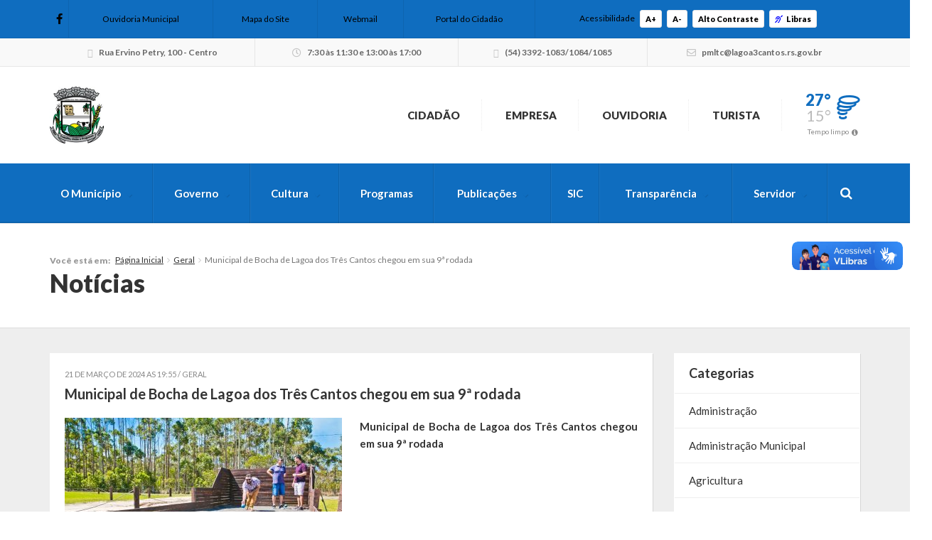

--- FILE ---
content_type: text/html; charset=utf-8
request_url: https://accounts.google.com/o/oauth2/postmessageRelay?parent=https%3A%2F%2Flagoa3cantos.rs.gov.br&jsh=m%3B%2F_%2Fscs%2Fabc-static%2F_%2Fjs%2Fk%3Dgapi.lb.en.2kN9-TZiXrM.O%2Fd%3D1%2Frs%3DAHpOoo_B4hu0FeWRuWHfxnZ3V0WubwN7Qw%2Fm%3D__features__
body_size: 163
content:
<!DOCTYPE html><html><head><title></title><meta http-equiv="content-type" content="text/html; charset=utf-8"><meta http-equiv="X-UA-Compatible" content="IE=edge"><meta name="viewport" content="width=device-width, initial-scale=1, minimum-scale=1, maximum-scale=1, user-scalable=0"><script src='https://ssl.gstatic.com/accounts/o/2580342461-postmessagerelay.js' nonce="eq0lWVl3LFTaglRQ7HbWXQ"></script></head><body><script type="text/javascript" src="https://apis.google.com/js/rpc:shindig_random.js?onload=init" nonce="eq0lWVl3LFTaglRQ7HbWXQ"></script></body></html>